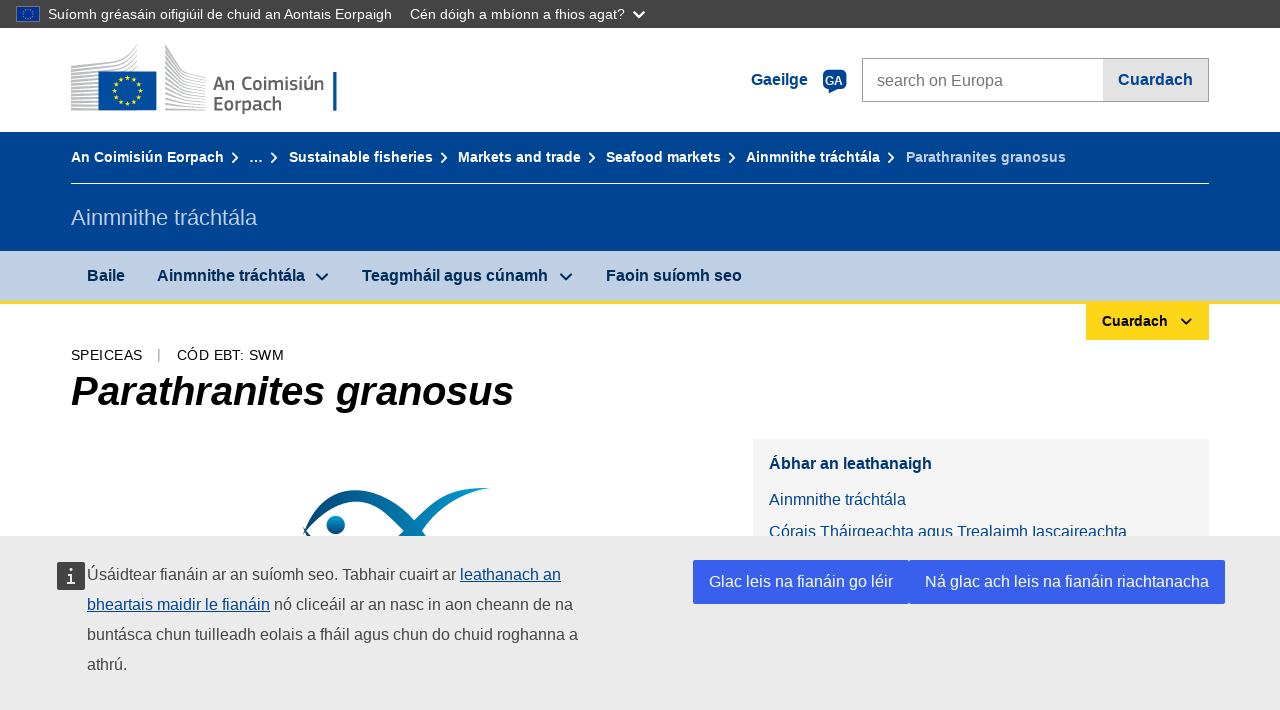

--- FILE ---
content_type: image/svg+xml
request_url: https://cdn4.fpfis.tech.ec.europa.eu/ecl/v1.15.0/ec-preset-website/images/logo/logo--ga.svg
body_size: 4559
content:
<svg id="Layer_1" xmlns="http://www.w3.org/2000/svg" viewBox="0 0 290 72"><style>.st0{fill:#bbbdbf}.st1{fill:#034da1}.st2{fill:#fff100}.st3{enable-background:new}.st4{fill:#626366}</style><g id="Page-1"><g id="Version-2-menu" transform="translate(-131 -108)"><g id="Site-header" transform="translate(131 108)"><g id="logo-copy"><g id="Group-20"><g id="Group-18-Copy"><path id="Fill-40" class="st0" d="M0 24.5s39.8-5.2 41-5.4c1.7-.3 3.3-.6 4.7-1 3.2-.9 6.2-2.2 8.8-4 2.5-1.7 4.9-4.2 7.2-6.9 1.5-1.7 3-4 4.5-6.2V0c-1.7 2.6-3.4 4.8-5.1 6.7-2.3 2.6-4.7 4.7-7.2 6.3s-5.4 2.9-8.5 3.7c-1.4.4-2.9.6-4.6.9-1.1.2-2.2.3-3.3.4C37 18 0 21.9 0 21.9v2.6z"/><path id="Fill-41" class="st0" d="M53.4 17.8c-2.5 1.4-5.4 2.5-8.6 3.1-1.4.3-2.8.5-4.5.7l-3 .3c-.5 0-1.1.1-1.6.1-12.2 1.2-24.3 2.3-35.7 3.4V28c11.4-1.4 23.7-2.9 35.9-4.3.5-.1 1.1-.1 1.6-.2 1-.1 2-.2 3-.4 1.7-.2 3.3-.5 4.6-.8 3.3-.7 6.3-1.9 8.9-3.5 2.6-1.6 4.8-3.7 7.3-6.4 1.5-1.7 3.2-4 4.8-6.2v-1c-1.9 2.5-3.6 4.7-5.4 6.5-2.4 2.7-4.8 4.7-7.3 6.1"/><path id="Fill-42" class="st0" d="M60.4 17.2c-2.4 2.2-5 4-7.5 5.3-2.5 1.2-5.3 2.1-8.6 2.6-1.4.2-2.8.4-4.5.6L0 28.9v2.6l35.3-3.8 4.6-.5c1.7-.2 3.2-.4 4.6-.7 3.4-.6 6.3-1.6 8.9-2.9 2.7-1.4 5.3-3.6 7.8-6 1.7-1.6 3.2-3.7 4.9-5.8v-.9c-2 2.5-3.8 4.5-5.7 6.3"/><path id="Fill-43" class="st0" d="M50.8 30.6c-2.3 1.3-4 2.1-7.3 2.4-2 .2-4 .3-6 .4-1 0-1.9.1-2.9.2-6 .3-11.9.7-17.9 1.1L0 35.9v2.6l16.8-1.6c5.4-.5 11.7-1.1 17.9-1.6l4.5-.3c1.7-.1 3.2-.3 4.5-.5 3.4-.4 6.3-1.1 8.9-2.1 2.8-1 5.4-2.7 8-4.6 2.4-1.7 5.6-5.1 5.6-5.2v-.9c-2.1 2.1-3.4 3.3-5.7 4.8-2.9 2-7.6 3-9.7 4.1"/><path id="Fill-44" class="st0" d="M51.6 35.6c-2.5.7-5.3 1.2-8.6 1.5-1.3.1-2.8.2-4.4.3l-4.4.2c-11 .5-22 1.1-34.1 1.7v2.6c11.6-.9 22.9-1.8 34.3-2.6l4.4-.3c1.7-.1 3.1-.2 4.5-.4 3.4-.4 6.3-1 8.8-1.8 2.8-.9 5.6-2.2 8.2-3.9 1.9-1.2 3.9-2.7 5.9-4.5-2.2 1.9-4.3 2.3-6.4 3.6-2.7 1.6-5.4 2.8-8.2 3.6"/><path id="Fill-45" class="st0" d="M51.2 39.9c-2.5.6-5.3 1-8.6 1.2-1.3.1-2.7.2-4.4.2l-4.4.2c-11.1.4-22.3.9-33.8 1.4v2.6c11.4-.8 22.6-1.5 33.9-2.3l4.4-.3c1.7-.1 3.1-.2 4.4-.3 3.4-.3 6.2-.8 8.8-1.5 2.9-.8 5.7-1.9 8.4-3.3 2.1-1.1 4.1-2.4 6.2-4v-1.1c-2.3 1.7-4.5 3-6.7 4.1-2.6 1.4-5.4 2.4-8.2 3.1"/><path id="Fill-46" class="st0" d="M50.8 44.1c-2.5.5-5.3.8-8.6.9-1.3.1-2.6.1-4.3.2L0 46.2v2.6L33.6 47l4.4-.2c1.7-.1 3.1-.2 4.4-.3 3.4-.3 6.1-.6 8.7-1.2 2.9-.6 5.8-1.5 8.5-2.7 2.2-.9 4.3-2 6.6-3.4v-1c-2.4 1.4-4.7 2.5-7 3.4-2.7 1.2-5.5 2-8.4 2.5"/><path id="Fill-47" class="st0" d="M50.5 48.3c-4.7.6-9.4.7-14.1.8-1.1 0-2.1 0-3.2.1L0 49.8v2.6L33.3 51c1.1 0 2.1-.1 3.2-.1 4.7-.2 9.5-.4 14.2-1.1 3-.5 5.9-1.2 8.5-2.1 2.2-.7 4.5-1.7 6.8-2.9v-1c-2.4 1.1-4.9 2.1-7.2 2.8-2.5.7-5.3 1.4-8.3 1.7"/><path id="Fill-48" class="st0" d="M50.3 52.6c-4.4.4-8.8.4-13.2.4h-4c-11 0-22 .1-33.1.2v2.6c10.6-.4 21.9-.7 33.2-1.1 1.3 0 2.7-.1 4-.1 4.3-.1 8.8-.2 13.2-.7 3.1-.3 5.9-.8 8.6-1.5 2.3-.6 4.7-1.4 7.2-2.3v-.9c-2.5.9-5 1.6-7.4 2.2-2.7.6-5.5 1-8.5 1.2"/><path id="Fill-49" class="st0" d="M50.1 56.8c-1.8.1-3.8.1-6 .1h-2.5l-8.6-.1c-5.9 0-11.7-.1-17.2-.1L0 56.8v2.6l15.9-.4c5.5-.1 11.3-.3 17.1-.4l8.6-.1c2.4 0 5.5-.1 8.6-.3s5.9-.5 8.6-.9c2.4-.4 4.9-.9 7.4-1.5v-.9c-2.5.6-5.1 1.1-7.5 1.4-2.8.2-5.5.4-8.6.5"/><path id="Fill-50" class="st0" d="M41.5 60.9l-8.6-.1c-10.9-.2-21.8-.4-32.9-.6v2.6c10.6-.1 21.8-.2 32.9-.3l8.6-.1c2.9 0 5.7-.1 8.6-.2 5.9-.2 11.1-.6 16.1-1.3V60c-4.9.5-10.2.8-16.1.9h-8.6"/><path id="Fill-51" class="st0" d="M66.1 65.5L0 63.8v2.6h66.1v-.9z"/><path id="Fill-52" class="st0" d="M60.2 22c-2.5 2-4.5 3.5-7.5 4.7-2.7 1.1-5.6 1.5-8.8 2-2.1.3-4.3.7-6.4.9-.9.1-1.7.1-2.6.2L0 32.3v2.6l34.9-3.4 4.5-.4c1.7-.2 3.2-.3 4.6-.6 3.4-.5 6.3-1.4 8.9-2.6 2.7-1.2 5.5-3.2 8-5.3 1.7-1.5 3.4-3.3 5.2-5.3v-.9c-2.2 2.2-4 4.1-5.9 5.6"/><path id="Fill-53" class="st0" d="M94.2 0s11.9 18.9 14.1 22.4 4.7 6.2 13.5 8.1 12.6 2.7 12.6 2.7v.7s-5.6-1.2-12.8-2.8c-7.2-1.6-10.1-2.1-13.4-6.7-2.7-3.8-14-19.9-14-19.9V0z"/><path id="Fill-54" class="st0" d="M94.2 21.6s10.8 11.3 14 14.6c3.3 3.5 7.6 4.7 13.5 5.8 5.6 1 12.7 2.2 12.7 2.2v.6s-6.7-1.1-12.7-2.1c-5.9-1-10.1-1.6-13.5-4.7-3-2.8-13.9-13-13.9-13l-.1-3.4z"/><path id="Fill-55" class="st0" d="M94.2 26.8s10.3 9.6 14 12.8c3.4 3 6.1 3.9 13.5 5.3 7.4 1.3 12.7 2.1 12.7 2.1v.7s-6.7-1.1-12.7-2.1-9.9-1.3-13.5-4.3c-4.2-3.4-14-11.4-14-11.4v-3.1z"/><path id="Fill-56" class="st0" d="M94.2 32.2s11.8 9.3 14 11c2.2 1.6 5.1 3.5 13.5 4.8 8.4 1.2 12.7 1.8 12.7 1.8v.7s-7.6-1.1-12.7-1.7c-5.1-.6-9-.9-13.5-3.9-4.4-2.9-14-9.7-14-9.7v-3z"/><path id="Fill-57" class="st0" d="M94.2 37.4s11.8 7.9 14 9.1c2.2 1.2 4.9 3.3 13.5 4.4 8.6 1.1 12.7 1.6 12.7 1.6v.7s-7.1-.8-12.7-1.4c-5.6-.6-9.4-1.4-13.5-3.7s-14-8-14-8v-2.7z"/><path id="Fill-58" class="st0" d="M94.2 42.7s10.4 5.7 14 7.4c3.9 2 7.3 2.9 13.5 3.7 6.1.7 12.7 1.4 12.7 1.4v.6s-6.1-.7-12.7-1.3c-6.5-.6-8.8-.9-13.5-3-4.2-1.9-14-6.4-14-6.4v-2.4z"/><path id="Fill-59" class="st0" d="M94.2 48s8.2 3.5 14 5.8c5.7 2.3 10 2.5 13.5 2.8 1.5.2 12.6 1.3 12.6 1.3v.6s-6.6-.5-12.7-1.1c-6-.5-8.6-.8-13.5-2.4-4.9-1.6-14-4.8-14-4.8l.1-2.2z"/><path id="Fill-60" class="st0" d="M94.2 53.4s8.3 2.6 14 4.1 10.9 2.1 13.5 2.3 12.7 1 12.7 1v.6s-5.7-.4-12.7-.9c-5.7-.4-10.2-.8-13.5-1.6-3.7-.8-14-3.3-14-3.3v-2.2z"/><path id="Fill-61" class="st0" d="M94.2 58.7s6.8 1.2 14 2.4c5.4.9 12.7 1.5 13.5 1.5s12.7.9 12.7.9v.6s-7.6-.4-12.7-.7c-5.3-.3-10.5-.6-13.5-.9-6.7-.7-14-1.6-14-1.6v-2.2z"/><path id="Fill-62" class="st0" d="M94.2 64.3s10.7.4 14 .5 26.2 1 26.2 1v.6H94.2v-2.1z"/><path id="Fill-63" class="st0" d="M121.7 33.4c-9.7-2.1-11.9-5.6-13.5-7.8S94.3 5.4 94.3 5.4v4.1c.5.6 11 14.4 14 18.2 3.3 4.3 8.5 5.3 13.5 6.3 5 1.1 12.7 2.6 12.7 2.6V36c-.1 0-10.3-2-12.8-2.6"/><path id="Fill-64" class="st0" d="M121.7 36.3c-8-1.6-11.2-4.1-13.5-7.1-2.3-3.1-13.9-18.3-13.9-18.3v3.8c.5.6 11.1 13.1 13.9 16.4 3.3 3.8 7.9 4.8 13.5 5.8s12.7 2.4 12.7 2.4v-.6s-8.1-1.5-12.7-2.4"/><path id="Fill-65" class="st0" d="M121.7 39.2c-8.3-1.6-10-2.9-13.5-6.8-2.2-2.4-13.5-15.7-14-16.3v3.5s10.5 11.2 13.9 14.6c4.4 4.4 8.6 4.7 13.5 5.6 4.9.9 12.7 2.3 12.7 2.3v-.6c.1 0-9.3-1.6-12.6-2.3"/><path id="Fill-66" class="st1" d="M85.4 27.6H27.5v38.7h57.9V27.6z"/><path id="Fill-67" class="st2" d="M57.1 33.1h2l-1.6 1.3.6 2-1.6-1.2-1.6 1.2.6-2-1.6-1.3h2l.6-2 .6 2z"/><path id="Fill-68" class="st2" d="M57.1 58.9h2l-1.6 1.2.6 1.9-1.6-1.2-1.6 1.2.6-1.9-1.6-1.2h2l.6-1.9.6 1.9z"/><path id="Fill-69" class="st2" d="M63.5 57.2h2l-1.6 1.2.6 1.9-1.6-1.2-1.6 1.2.6-1.9-1.6-1.2h2l.6-1.9.6 1.9z"/><path id="Fill-70" class="st2" d="M63.5 34.8h2L63.9 36l.6 1.9-1.6-1.2-1.6 1.3.7-2-1.6-1.2h2l.6-1.9.5 1.9z"/><path id="Fill-71" class="st2" d="M68.3 39.6h2l-1.6 1.2.6 1.9-1.6-1.2-1.6 1.2.6-1.9-1.6-1.2h2l.6-1.9.6 1.9z"/><path id="Fill-72" class="st2" d="M68.3 52.6h2l-1.6 1.2.6 1.9-1.6-1.2-1.6 1.2.6-1.9-1.6-1.2h2l.6-1.9.6 1.9z"/><path id="Fill-73" class="st2" d="M70.1 46h2l-1.6 1.2.6 1.9-1.6-1.2-1.6 1.2.6-1.9-1.7-1.2h2l.6-1.9.7 1.9z"/><path id="Fill-74" class="st2" d="M50.5 34.8h2L50.9 36l.6 1.9-1.5-1.1-1.7 1.2.6-1.9-1.6-1.2h2L50 33l.5 1.8z"/><path id="Fill-75" class="st2" d="M45.9 39.6h2l-1.6 1.2.6 1.9-1.6-1.2-1.6 1.2.6-1.9-1.6-1.2h2l.6-1.9.6 1.9z"/><path id="Fill-76" class="st2" d="M44.2 46h2l-1.6 1.2.6 1.9-1.6-1.2-1.6 1.2.6-1.9L41 46h2l.6-1.9.6 1.9z"/><path id="Fill-77" class="st2" d="M45.9 52.6h2l-1.6 1.2.6 1.9-1.6-1.2-1.6 1.2.6-1.9-1.6-1.2h2l.6-1.9.6 1.9z"/><path id="Fill-78" class="st2" d="M50.6 57.3h2L51 58.5l.6 1.9-1.6-1.2-1.6 1.2.6-1.9-1.6-1.2h2l.6-1.9.6 1.9z"/></g></g></g></g></g></g><g class="st3"><path class="st4" d="M144.6 45.6c-.1.2-.1.3-.2.3-.1.1-.2.1-.3.1h-1.6c-.2 0-.3-.1-.2-.4l4.1-12.5c.1-.1.1-.3.2-.3.1-.1.2-.1.4-.1h1.7c.2 0 .3 0 .4.1.1.1.1.2.2.3l4.1 12.5c.1.2 0 .4-.2.4h-1.8c-.2 0-.3 0-.3-.1-.1-.1-.1-.2-.2-.3l-.8-2.9h-4.5l-1 2.9zm4-7.6l-.8-2.9h-.1l-.8 2.8-.8 2.9h3.4l-.9-2.8zm14.5 8c-.1.1-.2.1-.3.1h-1.5c-.3 0-.4-.1-.4-.4v-5.6c0-.6-.1-1.1-.3-1.4-.2-.4-.6-.5-1.2-.5-.2 0-.4 0-.7.1-.3.1-.5.2-.8.3-.3.1-.5.2-.7.3-.2.1-.4.2-.5.3v6.7c0 .3-.1.4-.4.4H155c-.3 0-.4-.1-.4-.4v-9.1c0-.3.1-.4.4-.4h1.4c.3 0 .4.1.4.4v.6c.2-.1.4-.3.7-.4s.5-.3.8-.4l.9-.3c.3-.1.6-.1.9-.1.7 0 1.2.1 1.6.3.4.2.7.5.9.8.2.3.3.8.4 1.2.1.5.1.9.1 1.5v5.8c.1 0 .1.1 0 .2zm8-6.5c0-.9.1-1.7.2-2.5s.4-1.6.8-2.2c.4-.6.9-1.2 1.6-1.6.7-.4 1.6-.6 2.8-.6h.8c.3 0 .6.1 1 .1.3 0 .7.1 1 .2l.9.3c.2.1.3.1.3.2s.1.2.1.4l-.2.8c0 .1-.1.2-.1.3-.1.1-.2.1-.4 0-.5-.1-1-.1-1.6-.2-.6-.1-1.1-.1-1.6-.1-.7 0-1.2.1-1.6.4-.4.3-.7.6-1 1s-.4 1-.4 1.5c-.1.6-.1 1.2-.1 1.9s0 1.3.1 1.8c.1.6.2 1.1.5 1.5.2.4.5.8 1 1 .4.2.9.4 1.6.4.6 0 1.1 0 1.6-.1s1-.1 1.6-.2h.4c.1.1.1.1.2.3l.2.8c.1.3 0 .5-.3.6-.2.1-.5.2-.9.3-.3.1-.7.1-1 .2-.3.1-.7.1-1 .1h-.9c-1.1 0-2-.2-2.7-.6-.7-.4-1.3-.9-1.6-1.5-.4-.6-.7-1.3-.8-2.1s-.5-1.5-.5-2.4zm19.6 1.5c0 .6 0 1.2-.1 1.8-.1.6-.3 1.2-.6 1.7s-.7.9-1.3 1.3c-.6.3-1.4.5-2.4.5s-1.8-.2-2.4-.5-1-.7-1.3-1.3c-.3-.5-.5-1.1-.5-1.7-.1-.6-.1-1.2-.1-1.8 0-.5 0-1 .1-1.6s.3-1.1.6-1.6.7-.9 1.3-1.3c.6-.3 1.3-.5 2.3-.5 1 0 1.8.1 2.3.4.6.3 1 .7 1.3 1.2.3.5.5 1 .6 1.6.2.6.2 1.2.2 1.8zm-2.2.1c0-.5 0-1-.1-1.4s-.2-.7-.3-1c-.2-.3-.4-.5-.7-.6-.3-.1-.6-.2-1.1-.2-.4 0-.8.1-1 .2s-.5.3-.6.6c-.2.3-.3.6-.3 1-.1.4-.1.9-.1 1.4 0 .5 0 1 .1 1.4.1.4.2.7.3 1 .1.3.4.5.6.6s.6.2 1 .2c.5 0 .8-.1 1.1-.2.3-.1.5-.3.7-.6.2-.3.3-.6.3-1s.1-.8.1-1.4zm6.8-7.5v.5c0 .2-.1.3-.2.4-.1.1-.2.2-.4.3-.2.1-.4.1-.6.1-.3 0-.5 0-.6-.1-.2-.1-.3-.2-.4-.3-.1-.1-.1-.2-.2-.4v-.4c0-.3.1-.6.2-.8.2-.2.5-.3 1-.3s.8.1 1 .3c.1.1.2.4.2.7zm-.1 12.1c0 .1 0 .2-.1.3s-.1.1-.3.1h-1.4c-.3 0-.4-.1-.4-.4v-9.1c0-.3.1-.4.4-.4h1.4c.1 0 .2 0 .3.1s.1.2.1.3v9.1zm16.8.3c0 .1-.1.1-.3.1h-1.4c-.3 0-.4-.1-.4-.4V40c0-.7-.1-1.3-.3-1.5-.2-.3-.6-.4-1.1-.4-.2 0-.4 0-.6.1-.2.1-.5.1-.7.2-.2.1-.5.2-.7.3l-.6.3v6.7c0 .1 0 .2-.1.3-.1.1-.2.1-.3.1H204c-.2 0-.3-.1-.3-.4v-5.8c0-.6-.1-1.1-.3-1.4-.2-.3-.5-.4-1-.4-.2 0-.4 0-.6.1s-.4.1-.7.2-.5.2-.7.3l-.6.3v6.7c0 .3-.1.4-.4.4H198c-.2 0-.4-.1-.4-.4v-9.1c0-.3.1-.4.4-.4h1.4c.3 0 .4.1.4.4v.6c.2-.1.4-.3.6-.4s.5-.3.7-.4c.3-.1.5-.2.8-.3.3-.1.5-.1.8-.1.6 0 1.1.1 1.6.3.5.2.9.6 1.2 1.1.5-.4 1.1-.7 1.7-1 .6-.3 1.2-.4 1.9-.4s1.2.1 1.6.3c.4.2.7.5.9.8.2.3.3.7.4 1.2.1.5.1.9.1 1.4v5.9c-.1.2-.1.3-.1.4zm4.8-12.4v.5c0 .2-.1.3-.2.4-.1.1-.2.2-.4.3-.2.1-.4.1-.6.1-.3 0-.5 0-.6-.1-.2-.1-.3-.2-.4-.3-.1-.1-.1-.2-.2-.4v-.4c0-.3.1-.6.2-.8.2-.2.5-.3 1-.3s.8.1 1 .3c.1.1.2.4.2.7zm-.1 12.1c0 .1 0 .2-.1.3s-.1.1-.3.1h-1.4c-.3 0-.4-.1-.4-.4v-9.1c0-.3.1-.4.4-.4h1.4c.1 0 .2 0 .3.1s.1.2.1.3v9.1zm9.8-2.6c0 .6-.1 1.1-.3 1.5-.2.4-.5.7-.9 1-.4.2-.8.4-1.3.5s-1 .2-1.5.2-1.1 0-1.6-.1c-.6-.1-1.1-.2-1.5-.3-.2-.1-.3-.2-.4-.3-.1-.1-.1-.2 0-.4l.1-.7c0-.2.1-.3.2-.3h.4c.2 0 .5.1.7.1.3 0 .5 0 .8.1.3 0 .5 0 .7.1h.6c.6 0 1.1-.1 1.4-.3.3-.2.4-.5.4-.9 0-.2 0-.4-.1-.6s-.1-.3-.3-.4-.3-.2-.5-.2c-.2-.1-.5-.1-.8-.2-.5-.1-1-.2-1.4-.3-.4-.1-.8-.3-1.2-.5-.3-.2-.6-.5-.8-.8-.2-.3-.3-.8-.3-1.3 0-1 .3-1.7 1-2.3.7-.5 1.6-.8 2.7-.8h.7c.3 0 .5 0 .8.1.3 0 .5.1.8.1s.5.1.7.2c.3.1.5.3.4.6l-.2.7c0 .1-.1.2-.2.3h-.4c-.4-.1-.9-.1-1.4-.2-.5 0-.9-.1-1.3-.1-.6 0-1.1.1-1.3.3-.2.2-.3.5-.3.9s.1.6.4.8c.3.1.7.2 1.3.3.5.1.9.2 1.4.3s.8.3 1.2.5c.3.2.6.5.8.9.4.4.5.9.5 1.5zm4.5-9.5v.5c0 .1-.1.3-.2.4-.1.1-.2.2-.4.3-.2.1-.4.1-.6.1-.3 0-.5 0-.6-.1-.2-.1-.3-.2-.4-.3-.1-.1-.1-.2-.2-.4v-.4c0-.3.1-.6.2-.8.2-.2.5-.3 1-.3s.8.1 1 .3c.1.1.2.4.2.7zm-.2 12.1c0 .1 0 .2-.1.3 0 .1-.1.1-.3.1H229c-.3 0-.4-.1-.4-.4v-9.1c0-.3.1-.4.4-.4h1.4c.1 0 .2 0 .3.1 0 .1.1.2.1.3v9.1zm11 0c0 .3-.1.4-.4.4H240c-.1 0-.2 0-.3-.1-.1-.1-.1-.2-.1-.3V45c-.2.1-.4.3-.7.4s-.5.3-.8.4l-.9.3c-.3.1-.6.1-.9.1-.7 0-1.2-.1-1.6-.3-.4-.2-.7-.4-.9-.8-.2-.3-.3-.7-.4-1.2-.1-.5-.1-.9-.1-1.5v-5.9c0-.3.1-.4.4-.4h1.5c.2 0 .4.1.4.4v5.6c0 .3 0 .6.1.8 0 .2.1.4.2.6.1.2.3.3.4.4s.4.1.7.1c.2 0 .4 0 .7-.1.3-.1.5-.2.8-.3.3-.1.5-.2.7-.3.2-.1.4-.2.5-.3v-6.7c0-.1 0-.2.1-.3.1-.1.2-.1.3-.1h1.4c.3 0 .4.1.4.4v9.4zM240 31.8c.2.1.2.3.1.4l-2 2.8c-.1.1-.2.2-.4.1l-.8-.4c-.1-.1-.2-.2-.1-.4l1.6-3.1c.1-.2.2-.2.4-.1l1.2.7zM252.4 46c-.1.1-.2.1-.3.1h-1.5c-.3 0-.4-.1-.4-.4v-5.6c0-.6-.1-1.1-.3-1.4-.2-.4-.6-.5-1.2-.5-.2 0-.4 0-.7.1-.3.1-.5.2-.8.3-.3.1-.5.2-.7.3-.2.1-.4.2-.5.3v6.7c0 .3-.1.4-.4.4h-1.4c-.3 0-.4-.1-.4-.4v-9.1c0-.3.1-.4.4-.4h1.4c.3 0 .4.1.4.4v.6c.2-.1.4-.3.7-.4s.5-.3.8-.4l.9-.3c.3-.1.6-.1.9-.1.7 0 1.2.1 1.6.3.4.2.7.5.9.8.2.3.3.8.4 1.2.1.5.1.9.1 1.5v5.8c.2 0 .2.1.1.2z"/></g><g class="st3"><path class="st4" d="M143.4 53.4c0-.3.1-.4.4-.4h7.4c.3 0 .4.1.4.4v1.2c0 .2-.1.4-.4.4h-5.5v3.5h4.9c.3 0 .4.1.4.4v1.2c0 .2-.1.4-.4.4h-4.9v4h5.6c.2 0 .4.1.4.4V66c0 .2-.1.4-.4.4h-7.5c-.3 0-.4-.1-.4-.4V53.4zm18.8 7.9c0 .6 0 1.2-.1 1.8s-.3 1.2-.6 1.7-.7.9-1.3 1.3c-.6.3-1.4.5-2.4.5s-1.8-.2-2.4-.5c-.6-.3-1-.7-1.3-1.3-.3-.5-.5-1.1-.5-1.7-.1-.6-.1-1.2-.1-1.8 0-.5 0-1 .1-1.6.1-.6.3-1.1.6-1.6s.7-.9 1.3-1.3c.6-.3 1.3-.5 2.3-.5 1 0 1.8.1 2.3.4.6.3 1 .7 1.3 1.2.3.5.5 1 .6 1.6.1.6.2 1.2.2 1.8zm-2.2.1c0-.5 0-1-.1-1.4-.1-.4-.2-.7-.3-1-.2-.3-.4-.5-.7-.6-.3-.1-.6-.2-1.1-.2-.4 0-.8.1-1 .2s-.5.3-.6.6c-.2.3-.3.6-.3 1-.1.4-.1.9-.1 1.4 0 .5 0 1 .1 1.4.1.4.2.7.3 1s.4.5.6.6.6.2 1 .2c.5 0 .8-.1 1.1-.2.3-.1.5-.3.7-.6.2-.3.3-.6.3-1s.1-.8.1-1.4zm6.8 4.6c0 .3-.1.4-.4.4h-1.5c-.3 0-.4-.1-.4-.4v-9.1c0-.3.1-.4.4-.4h1.4c.3 0 .4.1.4.4v.9c.1-.1.3-.3.6-.4.2-.2.5-.3.8-.4s.6-.2.8-.4c.3-.1.5-.2.8-.2h.3c.1 0 .1.1.2.3l.1 1.3v.3c0 .1-.1.1-.4.2-.3.1-.6.1-.9.2-.3.1-.6.2-.9.2-.3.1-.6.2-.8.3s-.5.2-.6.2V66zm13.4-4.6c0 .8-.1 1.5-.2 2.2-.1.6-.3 1.2-.6 1.6s-.7.8-1.2 1c-.5.2-1.2.3-2 .3-.3 0-.7 0-1.2-.1s-.9-.2-1.4-.3v3.5c0 .1 0 .2-.1.3s-.2.1-.3.1h-1.4c-.2 0-.3 0-.3-.1s-.1-.2-.1-.3V56.9c0-.3.1-.4.4-.4h1.4c.1 0 .2 0 .3.1s.1.2.1.3v.6h.1c.2-.1.4-.2.6-.4.2-.1.5-.3.8-.4l.9-.3c.3-.1.6-.1.9-.1.7 0 1.2.1 1.6.4.4.2.8.6 1 1 .2.4.4 1 .5 1.6.1.6.2 1.3.2 2.1zm-2.3 0c0-.6 0-1.2-.1-1.5-.1-.4-.2-.7-.3-.9-.1-.2-.3-.4-.5-.4-.2-.1-.4-.1-.7-.1-.2 0-.4 0-.7.1-.3.1-.5.1-.8.2-.2.1-.5.2-.7.3l-.6.3v5c.5.1.9.2 1.2.3s.7.1 1.1.1c.4 0 .7-.1.9-.2.2-.1.4-.3.6-.5.2-.3.3-.6.3-1 .3-.6.3-1.1.3-1.7zm10.2 3.8c-.5.4-1.1.7-1.7.9-.6.2-1.3.4-2 .4-.5 0-1-.1-1.3-.2-.4-.1-.6-.3-.8-.6-.2-.2-.4-.5-.4-.9-.1-.3-.1-.7-.1-1.2 0-1.2.3-2 .9-2.6.6-.5 1.6-.8 2.8-.8h2.6v-.5c0-.3 0-.5-.1-.8-.1-.2-.2-.4-.3-.5l-.6-.3c-.3-.1-.6-.1-1-.1h-1.3c-.2 0-.5 0-.7.1-.2 0-.5 0-.7.1h-.4c-.1 0-.1-.1-.2-.3l-.2-.7v-.3c.1-.1.2-.2.4-.3.2-.1.5-.1.8-.2.3-.1.6-.1.9-.1s.6-.1.9-.1h.8c.9 0 1.6.1 2.1.3.5.2.9.4 1.2.7s.4.7.5 1.2c.1.5.1 1 .1 1.5v4.4c0 .1.1.2.1.3s.1.1.2.1.2 0 .4.1c.1 0 .2 0 .3.1.1 0 .1.1.1.2v.8c0 .2-.2.4-.5.4-.2 0-.3 0-.5.1h-.5c-.5 0-.8-.1-1.1-.3-.3-.1-.5-.4-.7-.9zm-.1-3.3h-2.4c-.5 0-.9.1-1.2.4-.3.2-.4.7-.4 1.3 0 .4.1.7.3.9s.5.3 1 .3c.2 0 .4 0 .7-.1.3-.1.5-.1.8-.2.3-.1.5-.2.7-.3.2-.1.5-.2.6-.3v-2zm12.2 3.5v.4c0 .1-.2.2-.3.3-.4.2-.9.3-1.4.4-.6.1-1.1.1-1.6.1-.9 0-1.7-.1-2.3-.4s-1-.7-1.3-1.1c-.3-.5-.5-1-.6-1.6s-.1-1.3-.1-2c0-.6.1-1.2.2-1.8.1-.6.3-1.2.6-1.6.3-.5.7-.9 1.3-1.2.6-.3 1.3-.4 2.2-.4h.8c.3 0 .5 0 .8.1.3 0 .5.1.8.2s.5.1.7.2c.2.1.3.3.3.6l-.1.8c0 .1-.1.2-.2.3h-.4c-.4 0-.8-.1-1.3-.1s-.8-.1-1.2-.1c-.8 0-1.4.2-1.7.7s-.5 1.3-.5 2.4c0 .6 0 1.1.1 1.6.1.4.2.7.4 1 .2.3.4.4.7.5.3.1.6.2 1 .2.3 0 .7 0 1.2-.1.5 0 1-.1 1.4-.1h.4c.1 0 .1.1.2.3l-.1.4zm9.7 1h-1.4c-.3 0-.4-.1-.4-.4v-5.8c0-.6-.1-1-.3-1.4-.2-.3-.6-.5-1.2-.5-.2 0-.4 0-.7.1s-.5.2-.8.3c-.3.1-.5.2-.7.3s-.4.2-.5.2V66c0 .1 0 .2-.1.3-.1.1-.2.1-.3.1h-1.4c-.2 0-.4-.1-.4-.4V52.6c0-.3.1-.4.4-.4h1.4c.3 0 .4.1.4.4v4.9c.2-.1.4-.2.6-.4s.5-.2.8-.4l.9-.3c.3-.1.6-.1.9-.1.7 0 1.2.1 1.6.3.4.2.7.5.9.8.2.3.3.8.4 1.2.1.5.1.9.1 1.5V66c.2.2.1.4-.2.4z"/></g><path class="st1" d="M262.2 28h3.3v38.7h-3.3z"/></svg>